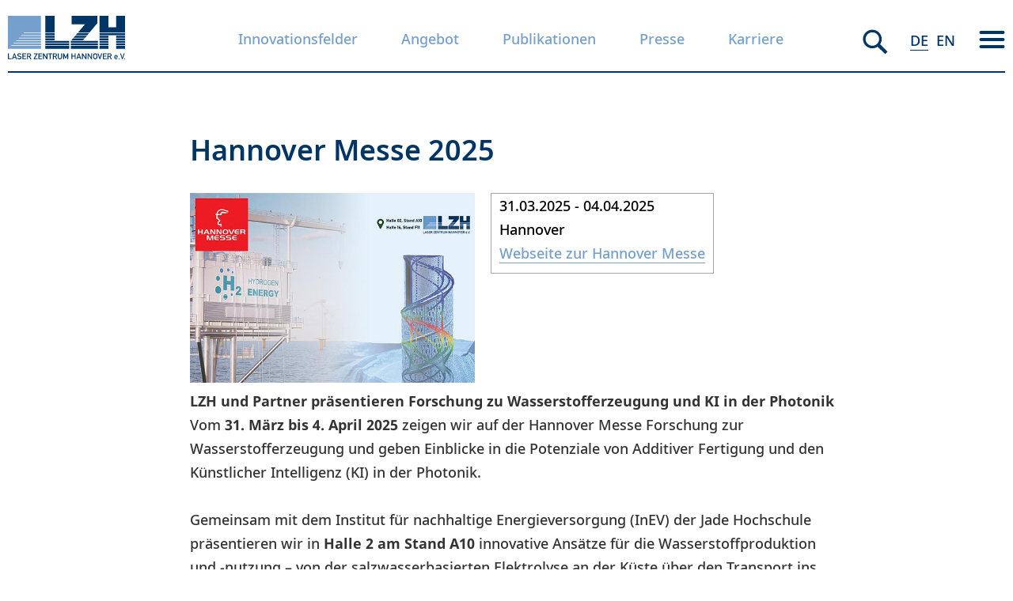

--- FILE ---
content_type: text/html; charset=UTF-8
request_url: https://www.lzh.de/index.php/hannovermesse
body_size: 12226
content:



<!DOCTYPE html>
<html lang="de" dir="ltr">
  <head>

    <link rel="apple-touch-icon" sizes="57x57" href="/themes/barebones/images/apple-icon-57x57.png">
    <link rel="apple-touch-icon" sizes="60x60" href="/themes/barebones/images/apple-icon-60x60.png">
    <link rel="apple-touch-icon" sizes="72x72" href="/themes/barebones/images/apple-icon-72x72.png">
    <link rel="apple-touch-icon" sizes="76x76" href="/themes/barebones/images/apple-icon-76x76.png">
    <link rel="apple-touch-icon" sizes="114x114" href="/themes/barebones/images/apple-icon-114x114.png">
    <link rel="apple-touch-icon" sizes="120x120" href="/themes/barebones/images/apple-icon-120x120.png">
    <link rel="apple-touch-icon" sizes="144x144" href="/themes/barebones/images/apple-icon-144x144.png">
    <link rel="apple-touch-icon" sizes="152x152" href="/themes/barebones/images/apple-icon-152x152.png">
    <link rel="apple-touch-icon" sizes="180x180" href="/themes/barebones/images/apple-icon-180x180.png">
    <link rel="icon" type="image/png" sizes="192x192"  href="/themes/barebones/images/android-icon-192x192.png">
    <link rel="icon" type="image/png" sizes="32x32" href="/themes/barebones/images/favicon-32x32.png">
    <link rel="icon" type="image/png" sizes="96x96" href="/themes/barebones/images/favicon-96x96.png">
    <link rel="icon" type="image/png" sizes="16x16" href="/themes/barebones/images/favicon-16x16.png">
    <link rel="manifest" href="/themes/barebones/images/manifest.json">
    <meta name="msapplication-TileColor" content="#ffffff">
    <meta name="msapplication-TileImage" content="/themes/barebones/images/ms-icon-144x144.png">
    <meta name="theme-color" content="#ffffff">


    <meta charset="utf-8" />
<script type="text/plain" id="cookies_matomo" data-cookieconsent="matomo">var _paq = _paq || [];(function(){var u=(("https:" == document.location.protocol) ? "https://analytics.lzh.de/piwik/" : "http://analytics.lzh.de/piwik/");_paq.push(["setSiteId", "2"]);_paq.push(["setTrackerUrl", u+"matomo.php"]);if (!window.matomo_search_results_active) {_paq.push(["trackPageView"]);}_paq.push(["setIgnoreClasses", ["no-tracking","colorbox"]]);_paq.push(["enableLinkTracking"]);var d=document,g=d.createElement("script"),s=d.getElementsByTagName("script")[0];g.type="text/javascript";g.defer=true;g.async=true;g.src="/sites/default/files/matomo/matomo.js?t97qq2";s.parentNode.insertBefore(g,s);})();</script>
<meta name="Generator" content="Drupal 10 (https://www.drupal.org)" />
<meta name="MobileOptimized" content="width" />
<meta name="HandheldFriendly" content="true" />
<meta name="viewport" content="width=device-width, initial-scale=1.0" />
<link rel="alternate" hreflang="de" href="https://www.lzh.de/index.php/hannovermesse" />
<link rel="alternate" hreflang="en" href="https://www.lzh.de/index.php/en/hannovermesse" />
<link rel="canonical" href="https://www.lzh.de/index.php/hannovermesse" />
<link rel="shortlink" href="https://www.lzh.de/index.php/node/20707" />

    <title>Hannover Messe 2025 | Laser Zentrum Hannover</title>
    <link rel="stylesheet" media="all" href="/themes/contrib/stable/css/system/components/align.module.css?t97qq2" />
<link rel="stylesheet" media="all" href="/themes/contrib/stable/css/system/components/fieldgroup.module.css?t97qq2" />
<link rel="stylesheet" media="all" href="/themes/contrib/stable/css/system/components/container-inline.module.css?t97qq2" />
<link rel="stylesheet" media="all" href="/themes/contrib/stable/css/system/components/clearfix.module.css?t97qq2" />
<link rel="stylesheet" media="all" href="/themes/contrib/stable/css/system/components/details.module.css?t97qq2" />
<link rel="stylesheet" media="all" href="/themes/contrib/stable/css/system/components/hidden.module.css?t97qq2" />
<link rel="stylesheet" media="all" href="/themes/contrib/stable/css/system/components/item-list.module.css?t97qq2" />
<link rel="stylesheet" media="all" href="/themes/contrib/stable/css/system/components/js.module.css?t97qq2" />
<link rel="stylesheet" media="all" href="/themes/contrib/stable/css/system/components/nowrap.module.css?t97qq2" />
<link rel="stylesheet" media="all" href="/themes/contrib/stable/css/system/components/position-container.module.css?t97qq2" />
<link rel="stylesheet" media="all" href="/themes/contrib/stable/css/system/components/reset-appearance.module.css?t97qq2" />
<link rel="stylesheet" media="all" href="/themes/contrib/stable/css/system/components/resize.module.css?t97qq2" />
<link rel="stylesheet" media="all" href="/themes/contrib/stable/css/system/components/system-status-counter.css?t97qq2" />
<link rel="stylesheet" media="all" href="/themes/contrib/stable/css/system/components/system-status-report-counters.css?t97qq2" />
<link rel="stylesheet" media="all" href="/themes/contrib/stable/css/system/components/system-status-report-general-info.css?t97qq2" />
<link rel="stylesheet" media="all" href="/themes/contrib/stable/css/system/components/tablesort.module.css?t97qq2" />
<link rel="stylesheet" media="all" href="/themes/contrib/stable/css/core/components/progress.module.css?t97qq2" />
<link rel="stylesheet" media="all" href="/themes/contrib/stable/css/core/components/ajax-progress.module.css?t97qq2" />
<link rel="stylesheet" media="all" href="/libraries/cookiesjsr/dist/cookiesjsr.min.css?t97qq2" />
<link rel="stylesheet" media="all" href="/themes/contrib/stable/css/core/assets/vendor/normalize-css/normalize.css?t97qq2" />
<link rel="stylesheet" media="all" href="/themes/contrib/stable/css/core/normalize-fixes.css?t97qq2" />
<link rel="stylesheet" media="all" href="/themes/contrib/classy/css/components/action-links.css?t97qq2" />
<link rel="stylesheet" media="all" href="/themes/contrib/classy/css/components/breadcrumb.css?t97qq2" />
<link rel="stylesheet" media="all" href="/themes/contrib/classy/css/components/button.css?t97qq2" />
<link rel="stylesheet" media="all" href="/themes/contrib/classy/css/components/collapse-processed.css?t97qq2" />
<link rel="stylesheet" media="all" href="/themes/contrib/classy/css/components/container-inline.css?t97qq2" />
<link rel="stylesheet" media="all" href="/themes/contrib/classy/css/components/details.css?t97qq2" />
<link rel="stylesheet" media="all" href="/themes/contrib/classy/css/components/exposed-filters.css?t97qq2" />
<link rel="stylesheet" media="all" href="/themes/contrib/classy/css/components/field.css?t97qq2" />
<link rel="stylesheet" media="all" href="/themes/contrib/classy/css/components/form.css?t97qq2" />
<link rel="stylesheet" media="all" href="/themes/contrib/classy/css/components/icons.css?t97qq2" />
<link rel="stylesheet" media="all" href="/themes/contrib/classy/css/components/inline-form.css?t97qq2" />
<link rel="stylesheet" media="all" href="/themes/contrib/classy/css/components/item-list.css?t97qq2" />
<link rel="stylesheet" media="all" href="/themes/contrib/classy/css/components/link.css?t97qq2" />
<link rel="stylesheet" media="all" href="/themes/contrib/classy/css/components/links.css?t97qq2" />
<link rel="stylesheet" media="all" href="/themes/contrib/classy/css/components/menu.css?t97qq2" />
<link rel="stylesheet" media="all" href="/themes/contrib/classy/css/components/more-link.css?t97qq2" />
<link rel="stylesheet" media="all" href="/themes/contrib/classy/css/components/pager.css?t97qq2" />
<link rel="stylesheet" media="all" href="/themes/contrib/classy/css/components/tabledrag.css?t97qq2" />
<link rel="stylesheet" media="all" href="/themes/contrib/classy/css/components/tableselect.css?t97qq2" />
<link rel="stylesheet" media="all" href="/themes/contrib/classy/css/components/tablesort.css?t97qq2" />
<link rel="stylesheet" media="all" href="/themes/contrib/classy/css/components/tabs.css?t97qq2" />
<link rel="stylesheet" media="all" href="/themes/contrib/classy/css/components/textarea.css?t97qq2" />
<link rel="stylesheet" media="all" href="/themes/contrib/classy/css/components/ui-dialog.css?t97qq2" />
<link rel="stylesheet" media="all" href="/themes/contrib/classy/css/components/messages.css?t97qq2" />
<link rel="stylesheet" media="all" href="/themes/contrib/classy/css/components/progress.css?t97qq2" />
<link rel="stylesheet" media="all" href="/themes/contrib/classy/css/components/node.css?t97qq2" />
<link rel="stylesheet" media="all" href="/themes/barebones/assets/stylesheets/application.css?t97qq2" />
<link rel="stylesheet" media="all" href="/themes/barebones/assets/stylesheets/print.css?t97qq2" />

    <script type="application/json" data-drupal-selector="drupal-settings-json">{"path":{"baseUrl":"\/index.php\/","pathPrefix":"","currentPath":"node\/20707","currentPathIsAdmin":false,"isFront":false,"currentLanguage":"de"},"pluralDelimiter":"\u0003","suppressDeprecationErrors":true,"ajaxPageState":{"libraries":"eJxtjlEOwyAMQy_Eyk12hSrQiNEGMmGkip1-sLb7mPYTW7ZeZEeFnWaGDaKO5OYB437DFcYLAc06Al8-MUCBv13WpXeqW-zkqSvK5Jf8L0ZtMuAjmRNVTWopk7Qa_SgK958lkcQXm1DiYseZ6q6zl-g3czKHmOdjDiTCpdk776c1aKicPsPfjFZb9A","theme":"barebones","theme_token":null},"ajaxTrustedUrl":{"form_action_p_pvdeGsVG5zNF_XLGPTvYSKCf43t8qZYSwcfZl2uzM":true},"matomo":{"disableCookies":false,"trackMailto":true},"cookies":{"cookiesjsr":{"config":{"cookie":{"name":"cookiesjsr","expires":86400000,"domain":"","sameSite":"Lax","secure":false},"library":{"libBasePath":"https:\/\/cdn.jsdelivr.net\/gh\/jfeltkamp\/cookiesjsr@1\/dist","libPath":"https:\/\/cdn.jsdelivr.net\/gh\/jfeltkamp\/cookiesjsr@1\/dist\/cookiesjsr.min.js","scrollLimit":250},"callback":{"method":"post","url":"\/cookies\/consent\/callback.json","headers":[]},"interface":{"openSettingsHash":"#editCookieSettings","showDenyAll":true,"denyAllOnLayerClose":false,"settingsAsLink":true,"availableLangs":["de","en"],"defaultLang":"de","groupConsent":false,"cookieDocs":true}},"services":{"functional":{"id":"functional","services":[{"key":"functional","type":"functional","name":"Required functional","info":{"value":"\u003Ctable\u003E\r\n\t\u003Cthead\u003E\r\n\t\t\u003Ctr\u003E\r\n\t\t\t\u003Cth width=\u002215%\u0022\u003ECookie Name\u003C\/th\u003E\r\n\t\t\t\u003Cth width=\u002215%\u0022\u003EStandardm\u00e4\u00dfige Ablaufzeit\u003C\/th\u003E\r\n\t\t\t\u003Cth\u003EBeschreibung\u003C\/th\u003E\r\n\t\t\u003C\/tr\u003E\r\n\t\u003C\/thead\u003E\r\n\t\u003Ctbody\u003E\r\n\t\t\u003Ctr\u003E\r\n\t\t\t\u003Ctd\u003E\u003Ccode dir=\u0022ltr\u0022 translate=\u0022no\u0022\u003ESSESS\u0026lt;ID\u0026gt;\u003C\/code\u003E\u003C\/td\u003E\r\n\t\t\t\u003Ctd\u003E1 Monat\u003C\/td\u003E\r\n\t\t\t\u003Ctd\u003EWenn Sie auf dieser Website eingeloggt sind, wird ein Sitzungscookie ben\u00f6tigt, um Ihren Browser zu identifizieren und mit Ihrem Benutzerkonto im Server-Backend dieser Website zu verbinden.\u003C\/td\u003E\r\n\t\t\u003C\/tr\u003E\r\n\t\t\u003Ctr\u003E\r\n\t\t\t\u003Ctd\u003E\u003Ccode dir=\u0022ltr\u0022 translate=\u0022no\u0022\u003Ecookiesjsr\u003C\/code\u003E\u003C\/td\u003E\r\n\t\t\t\u003Ctd\u003E1 Jahr\u003C\/td\u003E\r\n\t\t\t\u003Ctd\u003EAls Sie diese Website zum ersten Mal besuchten, wurden Sie um Ihre Zustimmung zur Nutzung verschiedener Dienste (auch von Dritten) gebeten, die die Speicherung von Daten in Ihrem Browser erfordern (Cookies, lokale Speicherung). Ihre Entscheidungen zu den einzelnen Diensten (zulassen, ablehnen) werden in diesem Cookie gespeichert und bei jedem Besuch dieser Website erneut verwendet.\u003C\/td\u003E\r\n\t\t\u003C\/tr\u003E\r\n\t\u003C\/tbody\u003E\r\n\u003C\/table\u003E\r\n","format":"full_html"},"uri":"","needConsent":false}],"weight":1},"tracking":{"id":"tracking","services":[{"key":"matomo","type":"tracking","name":"Matomo","info":{"value":"","format":"basic_html"},"uri":"","needConsent":true}],"weight":10},"video":{"id":"video","services":[{"key":"video","type":"video","name":"Videos von YouTube und Vimeo","info":{"value":"","format":"full_html"},"uri":"","needConsent":true}],"weight":40}},"translation":{"_core":{"default_config_hash":"C8aQz-3d6YpwuU4QQc1iaWHb3RDkc_C9qcEsgR7HR74"},"langcode":"de","bannerText":"Wir nutzen ausschlie\u00dflich technisch notwendige Cookies, die f\u00fcr den Besuch unserer Webseite essentiell sind. Diese Cookies speichern keine personenbezogenen Daten. Wenn Sie auf \u0022Alle akzeptieren\u0022 klicken, erkl\u00e4ren Sie sich damit einverstanden. Ihre Auswahl k\u00f6nnen Sie jederzeit unter \u0022Einstellungen\u0022 \u00e4ndern.","privacyPolicy":"Datenschutzhinweise","privacyUri":"\/datenschutzhinweise","imprint":"Impressum","imprintUri":"\/impressum","cookieDocs":"Cookie Dokumentation","cookieDocsUri":"\/cookies\/documentation","officialWebsite":"Official website","denyAll":"Alle ablehnen","alwaysActive":"Immer aktiv","settings":"Cookie-Einstellungen","acceptAll":"Alle akzeptieren","requiredCookies":"Technisch notwendige Cookies","cookieSettings":"Cookie-Einstellungen","close":"Schlie\u00dfen","readMore":"Mehr Informationen","allowed":"Erlaubt","denied":"Abgelehnt","settingsAllServices":"Einstellungen f\u00fcr alle Services","saveSettings":"Speichern","default_langcode":"en","disclaimerText":"All cookie information is subject to change by the service providers. We update this information regularly.","disclaimerTextPosition":"above","processorDetailsLabel":"Processor Company Details","processorLabel":"Company","processorWebsiteUrlLabel":"Company Website","processorPrivacyPolicyUrlLabel":"Company Privacy Policy","processorCookiePolicyUrlLabel":"Company Cookie Policy","processorContactLabel":"Data Protection Contact Details","placeholderAcceptAllText":"Accept All Cookies","functional":{"title":"Functional","details":"Cookies sind kleine Textdateien, die von Ihrem Browser auf Ihrem Ger\u00e4t abgelegt werden, um bestimmte Informationen zu speichern. Anhand der gespeicherten und zur\u00fcckgesendeten Informationen kann eine Website erkennen, dass Sie diese zuvor mit dem Browser auf Ihrem Endger\u00e4t aufgerufen und besucht haben. Wir nutzen diese Informationen, um die Website optimal nach Ihren Pr\u00e4ferenzen zu gestalten und anzuzeigen. Dabei wird nur das Cookie selbst auf Ihrem Ger\u00e4t identifiziert. Personenbezogene Daten werden nur dann gespeichert, wenn Sie ausdr\u00fccklich eingewilligt haben oder wenn dies unbedingt erforderlich ist, um den von uns angebotenen und von Ihnen in Anspruch genommenen Dienst zu nutzen.\r\n\r\n"},"tracking":{"title":"Marketing (\u0022Tracking\u0022) Cookies","details":"Marketing-Cookies stammen von externen Werbeunternehmen (\u0022Third-Party-Cookies\u0022) und werden verwendet, um Informationen \u00fcber die vom Nutzer besuchten Websites zu sammeln. Dies dient dem Zweck, zielgruppengerechte Inhalte und Werbung f\u00fcr den Nutzer zu erstellen und anzuzeigen."},"video":{"title":"Video","details":"Video-Sharing-Dienste helfen dabei, Rich Media auf der Website hinzuzuf\u00fcgen und ihre Sichtbarkeit zu erh\u00f6hen."}}},"cookiesTexts":{"_core":{"default_config_hash":"C8aQz-3d6YpwuU4QQc1iaWHb3RDkc_C9qcEsgR7HR74"},"langcode":"de","bannerText":"Wir nutzen ausschlie\u00dflich technisch notwendige Cookies, die f\u00fcr den Besuch unserer Webseite essentiell sind. Diese Cookies speichern keine personenbezogenen Daten. Wenn Sie auf \u0022Alle akzeptieren\u0022 klicken, erkl\u00e4ren Sie sich damit einverstanden. Ihre Auswahl k\u00f6nnen Sie jederzeit unter \u0022Einstellungen\u0022 \u00e4ndern.","privacyPolicy":"Datenschutzhinweise","privacyUri":"\/node\/61","imprint":"Impressum","imprintUri":"\/node\/69","cookieDocs":"Cookie Dokumentation","cookieDocsUri":"\/cookies\/documentation","officialWebsite":"Official website","denyAll":"Alle ablehnen","alwaysActive":"Immer aktiv","settings":"Cookie-Einstellungen","acceptAll":"Alle akzeptieren","requiredCookies":"Technisch notwendige Cookies","cookieSettings":"Cookie-Einstellungen","close":"Schlie\u00dfen","readMore":"Mehr Informationen","allowed":"Erlaubt","denied":"Abgelehnt","settingsAllServices":"Einstellungen f\u00fcr alle Services","saveSettings":"Speichern","default_langcode":"en","disclaimerText":"All cookie information is subject to change by the service providers. We update this information regularly.","disclaimerTextPosition":"above","processorDetailsLabel":"Processor Company Details","processorLabel":"Company","processorWebsiteUrlLabel":"Company Website","processorPrivacyPolicyUrlLabel":"Company Privacy Policy","processorCookiePolicyUrlLabel":"Company Cookie Policy","processorContactLabel":"Data Protection Contact Details","placeholderAcceptAllText":"Accept All Cookies"},"services":{"functional":{"uuid":"ad3f2827-92f5-4693-adeb-73f816ad189d","langcode":"de","status":true,"dependencies":[],"id":"functional","label":"Required functional","group":"functional","info":{"value":"\u003Ctable\u003E\r\n\t\u003Cthead\u003E\r\n\t\t\u003Ctr\u003E\r\n\t\t\t\u003Cth width=\u002215%\u0022\u003ECookie Name\u003C\/th\u003E\r\n\t\t\t\u003Cth width=\u002215%\u0022\u003EStandardm\u00e4\u00dfige Ablaufzeit\u003C\/th\u003E\r\n\t\t\t\u003Cth\u003EBeschreibung\u003C\/th\u003E\r\n\t\t\u003C\/tr\u003E\r\n\t\u003C\/thead\u003E\r\n\t\u003Ctbody\u003E\r\n\t\t\u003Ctr\u003E\r\n\t\t\t\u003Ctd\u003E\u003Ccode dir=\u0022ltr\u0022 translate=\u0022no\u0022\u003ESSESS\u0026lt;ID\u0026gt;\u003C\/code\u003E\u003C\/td\u003E\r\n\t\t\t\u003Ctd\u003E1 Monat\u003C\/td\u003E\r\n\t\t\t\u003Ctd\u003EWenn Sie auf dieser Website eingeloggt sind, wird ein Sitzungscookie ben\u00f6tigt, um Ihren Browser zu identifizieren und mit Ihrem Benutzerkonto im Server-Backend dieser Website zu verbinden.\u003C\/td\u003E\r\n\t\t\u003C\/tr\u003E\r\n\t\t\u003Ctr\u003E\r\n\t\t\t\u003Ctd\u003E\u003Ccode dir=\u0022ltr\u0022 translate=\u0022no\u0022\u003Ecookiesjsr\u003C\/code\u003E\u003C\/td\u003E\r\n\t\t\t\u003Ctd\u003E1 Jahr\u003C\/td\u003E\r\n\t\t\t\u003Ctd\u003EAls Sie diese Website zum ersten Mal besuchten, wurden Sie um Ihre Zustimmung zur Nutzung verschiedener Dienste (auch von Dritten) gebeten, die die Speicherung von Daten in Ihrem Browser erfordern (Cookies, lokale Speicherung). Ihre Entscheidungen zu den einzelnen Diensten (zulassen, ablehnen) werden in diesem Cookie gespeichert und bei jedem Besuch dieser Website erneut verwendet.\u003C\/td\u003E\r\n\t\t\u003C\/tr\u003E\r\n\t\u003C\/tbody\u003E\r\n\u003C\/table\u003E\r\n","format":"full_html"},"consentRequired":false,"purpose":"","processor":"","processorContact":"","processorUrl":"","processorPrivacyPolicyUrl":"","processorCookiePolicyUrl":"","placeholderMainText":"This content is blocked because required functional cookies have not been accepted.","placeholderAcceptText":"Only accept required functional cookies"},"matomo":{"uuid":"f7efa36b-17ae-42c9-83a2-81855a6b9bd7","langcode":"de","status":true,"dependencies":[],"id":"matomo","label":"Matomo","group":"tracking","info":{"value":"","format":"basic_html"},"consentRequired":true,"purpose":"","processor":"","processorContact":"","processorUrl":"","processorPrivacyPolicyUrl":"","processorCookiePolicyUrl":"","placeholderMainText":"This content is blocked because matomo cookies have not been accepted.","placeholderAcceptText":"Only accept matomo cookies"},"video":{"uuid":"fbc4610a-0e32-40aa-b07a-34e94f5045d7","langcode":"de","status":true,"dependencies":{"enforced":{"module":["cookies_video"]}},"_core":{"default_config_hash":"GPtNd6ZPi4fG97dOAJdm_C7Siy9qarY7N93GidYZkRQ"},"id":"video","label":"Videos von YouTube und Vimeo","group":"video","info":{"value":"","format":"full_html"},"consentRequired":true,"purpose":"","processor":"","processorContact":"","processorUrl":"","processorPrivacyPolicyUrl":"","processorCookiePolicyUrl":"","placeholderMainText":"This content is blocked because videos von youtube und vimeo cookies have not been accepted.","placeholderAcceptText":"Only accept videos von youtube und vimeo cookies"}},"groups":{"functional":{"uuid":"22fb53ad-d3df-4b27-a15a-876d35ac5787","langcode":"de","status":true,"dependencies":[],"id":"functional","label":"Functional","weight":1,"title":"Functional","details":"Cookies sind kleine Textdateien, die von Ihrem Browser auf Ihrem Ger\u00e4t abgelegt werden, um bestimmte Informationen zu speichern. Anhand der gespeicherten und zur\u00fcckgesendeten Informationen kann eine Website erkennen, dass Sie diese zuvor mit dem Browser auf Ihrem Endger\u00e4t aufgerufen und besucht haben. Wir nutzen diese Informationen, um die Website optimal nach Ihren Pr\u00e4ferenzen zu gestalten und anzuzeigen. Dabei wird nur das Cookie selbst auf Ihrem Ger\u00e4t identifiziert. Personenbezogene Daten werden nur dann gespeichert, wenn Sie ausdr\u00fccklich eingewilligt haben oder wenn dies unbedingt erforderlich ist, um den von uns angebotenen und von Ihnen in Anspruch genommenen Dienst zu nutzen.\r\n\r\n"},"performance":{"uuid":"e36c703b-9cfd-43ec-8370-7d34d90a96bd","langcode":"de","status":true,"dependencies":[],"_core":{"default_config_hash":"Jv3uIJviBj7D282Qu1ZpEQwuOEb3lCcDvx-XVHeOJpw"},"id":"performance","label":"Performance Cookies","weight":30,"title":"Performance Cookies","details":"Performance-Cookies sammeln aggregierte Informationen dar\u00fcber, wie unsere Website genutzt wird. Dies dient dazu, die Attraktivit\u00e4t, den Inhalt und die Funktionalit\u00e4t zu verbessern. Mit Hilfe dieser Cookies k\u00f6nnen wir feststellen, ob, wie oft und wie lange auf bestimmte Unterseiten unserer Website zugegriffen wird und welche Inhalte die Nutzer besonders interessieren. Erfasst werden auch Suchbegriffe, Land, Region und ggf. die Stadt, von der aus auf die Website zugegriffen wird, sowie der Anteil der mobilen Ger\u00e4te, die f\u00fcr den Zugriff auf die Website verwendet werden. Wir verwenden diese Informationen, um statistische Berichte zu erstellen, die uns helfen, die Inhalte unserer Website auf Ihre Bed\u00fcrfnisse abzustimmen und unser Angebot zu optimieren."},"social":{"uuid":"e5c6d399-86cb-4deb-9ac9-b0d6799e9ce0","langcode":"de","status":true,"dependencies":[],"_core":{"default_config_hash":"vog2tbqqQHjVkue0anA0RwlzvOTPNTvP7_JjJxRMVAQ"},"id":"social","label":"Social Media Plugins","weight":20,"title":"Social Media Plugins","details":"Kommentar-Manager erleichtern das Einreichen von Kommentaren und bek\u00e4mpfen Spam."},"tracking":{"uuid":"3adf7988-0a65-4ff7-8b44-e63c4d2e476f","langcode":"de","status":true,"dependencies":[],"_core":{"default_config_hash":"_gYDe3qoEc6L5uYR6zhu5V-3ARLlyis9gl1diq7Tnf4"},"id":"tracking","label":"Marketing (\u0022Tracking\u0022)","weight":10,"title":"Marketing (\u0022Tracking\u0022) Cookies","details":"Marketing-Cookies stammen von externen Werbeunternehmen (\u0022Third-Party-Cookies\u0022) und werden verwendet, um Informationen \u00fcber die vom Nutzer besuchten Websites zu sammeln. Dies dient dem Zweck, zielgruppengerechte Inhalte und Werbung f\u00fcr den Nutzer zu erstellen und anzuzeigen."},"video":{"uuid":"91070eed-75aa-4ce9-ad69-bb9011a9585c","langcode":"de","status":true,"dependencies":[],"_core":{"default_config_hash":"w1WnCmP2Xfgx24xbx5u9T27XLF_ZFw5R0MlO-eDDPpQ"},"id":"video","label":"Videos","weight":40,"title":"Video","details":"Video-Sharing-Dienste helfen dabei, Rich Media auf der Website hinzuzuf\u00fcgen und ihre Sichtbarkeit zu erh\u00f6hen."}}},"user":{"uid":0,"permissionsHash":"442066d89a39a16bd014d49845e7edfc9bcaa726e4c0155a327b3df4bf703dd6"}}</script>
<script src="/sites/default/files/languages/de_CQIo7UpO8mjZjxOHmxBlvDNLGQvmS80jwooNIojJJSw.js?t97qq2"></script>
<script src="/core/misc/drupalSettingsLoader.js?v=10.3.10"></script>
<script src="/core/misc/drupal.js?v=10.3.10"></script>
<script src="/core/misc/drupal.init.js?v=10.3.10"></script>
<script src="/core/misc/debounce.js?v=10.3.10"></script>
<script src="/core/misc/announce.js?v=10.3.10"></script>
<script src="/core/misc/message.js?v=10.3.10"></script>
<script src="/modules/contrib/cookies/js/cookiesjsr.conf.js?v=10.3.10" defer></script>


  </head>
  <body class="path-node page-node-type-event">
        <a href="#main-content" class="visually-hidden focusable skip-link">
      Direkt zum Inhalt
    </a>
    
      <div class="dialog-off-canvas-main-canvas" data-off-canvas-main-canvas>
    <div class="layout-container">

  <header role="banner">
      <div class="region region-header">
    <div id="block-brandingderwebsite" class="block block-system block-system-branding-block">
  
    
  
  <div class="logoarea">
    <?xml version="1.0" encoding="utf-8"?>
    <h1>
    <a class="site-branding__logo" href="/">
    <svg version="1.1" id="Ebene_1" xmlns="http://www.w3.org/2000/svg" xmlns:xlink="http://www.w3.org/1999/xlink" x="0px" y="0px"
         viewBox="0 0 572 213" style="enable-background:new 0 0 572 213;" xml:space="preserve">
<style type="text/css">
  .stlogo0{fill:#003565;}
  .stlogo1{fill:#75A0CE;}
</style>
      <path class="stlogo0" d="M0,183.7h4.4v24.7h14.1v4.1H0V183.7z"/>
      <path class="stlogo0" d="M37.4,206h-11l-2.2,6.4h-4.6l10.5-28.8h3.7l10.5,28.8h-4.6L37.4,206z M36.2,202.2L32,189.6h-0.1l-4.2,12.6
	L36.2,202.2L36.2,202.2z"/>
      <path class="stlogo0" d="M47.8,205.5c2.2,1.7,5.1,2.9,8.2,2.9c3.6,0,5.7-1.6,5.7-4c0-2-1.2-3.6-3.8-3.9c-1.3-0.2-2.3-0.3-3.8-0.5
	c-5-0.7-7.7-3.9-7.7-8.1c0-4.9,3.5-8.4,9.4-8.4c3.6,0,6.7,1.3,9.4,3l-2.4,3.6c-2.1-1.3-4.6-2.2-7.2-2.2c-2.7,0-4.8,1.4-4.8,4.1
	c0,1.6,1.2,3.2,4.1,3.7c0.8,0.1,1.9,0.3,3.3,0.4c5.4,0.6,7.9,4.4,7.9,8.3c0,5.3-3.9,8.4-10.2,8.4c-4.3,0-8-1.3-11.1-4L47.8,205.5z"
      />
      <path class="stlogo0" d="M70.7,183.7h18.5v4.1H75.1v8.2h12v3.9h-12v8.5h14.1v4.1H70.7V183.7z"/>
      <path class="stlogo0" d="M93.3,183.7h11.3c2.4,0,4.3,0.6,5.9,1.9c1.6,1.4,2.9,3.6,2.9,6.2c0,3.7-2.1,6.8-5.6,8l6.7,12.8h-5.2l-6-12.3
	h-5.6v12.3h-4.4L93.3,183.7L93.3,183.7z M97.7,196.3h6.6c3.3,0,4.9-2.1,4.9-4.6c0-1.5-0.6-2.6-1.5-3.3c-0.8-0.6-1.7-0.9-3.2-0.9
	h-6.9L97.7,196.3L97.7,196.3z"/>
      <path class="stlogo0" d="M126.1,208.8l13.1-21.3h-12.6v-3.9h18v3.3l-13.2,21.4h13.2v4.1h-18.5V208.8z"/>
      <path class="stlogo0" d="M148.9,183.7h18.5v4.1h-14.1v8.2h12v3.9h-12v8.5h14.1v4.1h-18.5V183.7z"/>
      <path class="stlogo0" d="M171.5,183.7h4.1l13.1,20.5h0.1v-20.5h4.4v28.8h-4.1L176,192h-0.1v20.5h-4.4V183.7z"/>
      <path class="stlogo0" d="M204.2,187.6h-7.9v-3.9h20.2v3.9h-7.9v24.9h-4.4L204.2,187.6L204.2,187.6z"/>
      <path class="stlogo0" d="M219.6,183.7h11.3c2.4,0,4.3,0.6,5.9,1.9c1.6,1.4,2.9,3.6,2.9,6.2c0,3.7-2.1,6.8-5.6,8l6.7,12.8h-5.2l-6-12.3
	H224v12.3h-4.4V183.7z M224,196.3h6.6c3.3,0,4.9-2.1,4.9-4.6c0-1.5-0.6-2.6-1.5-3.3c-0.8-0.6-1.7-0.9-3.2-0.9H224V196.3z"/>
      <path class="stlogo0" d="M243.9,183.7h4.4v18.6c0,4,2.6,6.1,5.9,6.1s5.9-2.1,5.9-6.1v-18.6h4.4v19.1c0,6-4.5,10-10.3,10
	c-5.7,0-10.3-4-10.3-10V183.7z"/>
      <path class="stlogo0" d="M270,183.7h4.1l8.3,18.8l8.1-18.8h4.1v28.8h-4.4v-18h-0.1l-6.1,13.8h-3.7l-6.1-13.8h-0.1v18H270V183.7z"/>
      <path class="stlogo0" d="M326.4,199.9h-11.5v12.6h-4.4v-28.8h4.4V196h11.5v-12.3h4.4v28.8h-4.4V199.9z"/>
      <path class="stlogo0" d="M351.7,206h-11l-2.2,6.4h-4.6l10.5-28.8h3.7l10.5,28.8H354L351.7,206z M350.4,202.2l-4.2-12.6h-0.1l-4.2,12.6
	H350.4z"/>
      <path class="stlogo0" d="M361.6,183.7h4.1l13.1,20.5h0.1v-20.5h4.4v28.8h-4.1L366.1,192H366v20.5h-4.4V183.7z"/>
      <path class="stlogo0" d="M389.4,183.7h4.1l13.1,20.5h0.1v-20.5h4.4v28.8H407L393.9,192h-0.1v20.5h-4.4V183.7z"/>
      <path class="stlogo0" d="M417.5,188.6c1.4-2.5,4.5-5.2,9.1-5.2s7.7,2.7,9.1,5.2c0.9,1.7,1.3,2.5,1.3,9.5c0,6.9-0.3,7.8-1.3,9.5
	c-1.4,2.5-4.5,5.2-9.1,5.2s-7.7-2.7-9.1-5.2c-0.9-1.7-1.3-2.5-1.3-9.5C416.2,191.2,416.6,190.3,417.5,188.6z M422.1,206.3
	c0.9,1.1,2.4,2.1,4.5,2.1s3.6-1,4.5-2.1c1.1-1.5,1.5-2.3,1.5-8.2s-0.3-6.7-1.5-8.2c-0.9-1.1-2.4-2.1-4.5-2.1s-3.6,1-4.5,2.1
	c-1.1,1.5-1.5,2.3-1.5,8.2S420.9,204.8,422.1,206.3z"/>
      <path class="stlogo0" d="M438,183.7h4.6l6.6,21.9h0.1l6.6-21.9h4.6l-9.5,28.8h-3.4L438,183.7z"/>
      <path class="stlogo0" d="M463.6,183.7h18.5v4.1H468v8.2h12v3.9h-12v8.5h14.1v4.1h-18.5V183.7z"/>
      <path class="stlogo0" d="M486.2,183.7h11.3c2.4,0,4.3,0.6,5.9,1.9c1.6,1.4,2.9,3.6,2.9,6.2c0,3.7-2.1,6.8-5.6,8l6.7,12.8h-5.2l-6-12.3
	h-5.6v12.3h-4.4L486.2,183.7L486.2,183.7z M490.5,196.3h6.6c3.3,0,4.9-2.1,4.9-4.6c0-1.5-0.6-2.6-1.5-3.3c-0.8-0.6-1.7-0.9-3.2-0.9
	h-6.9v8.8H490.5z"/>
      <path class="stlogo0" d="M523.5,203.8c0,3.4,2.1,5.1,4.9,5.1c1.6,0,3.3-0.7,4.5-2l3,2.5c-2,2.3-4.7,3.3-7.4,3.3c-4.2,0-9.1-2-9.1-10.4
	c0-8,4.5-10.6,8.5-10.6c4.5,0,8.5,3.4,8.5,8.7v3.4H523.5z M532.1,200.4c-0.1-3.1-1.9-4.8-4.3-4.8c-2.4,0-4.3,1.7-4.3,4.8H532.1z"/>
      <path class="stlogo0" d="M540.8,208.4h4.1v4.1h-4.1V208.4z"/>
      <path class="stlogo0" d="M547.7,183.7h4.6l6.6,21.9h0.1l6.6-21.9h4.6l-9.5,28.8h-3.4L547.7,183.7z"/>
      <path class="stlogo0" d="M567.9,208.4h4.1v4.1h-4.1V208.4z"/>
      <polygon class="stlogo1" points="15.8,147.3 15.8,144.3 161.7,144.3 161.7,134.9 28.2,134.9 28.2,131.9 161.7,131.9 161.7,122.7
	40.5,122.7 40.5,119.6 161.7,119.6 161.7,110.3 52.9,110.3 52.9,107.3 161.7,107.3 161.7,98 65.2,98 65.2,94.9 161.7,94.9
	161.7,85.6 77.6,85.6 77.6,82.5 161.7,82.5 161.7,0 0.1,0 0.1,161.6 161.7,161.6 161.7,147.3 "/>
      <path class="stlogo0" d="M228.3,85.6h-45.7v9.3h45.7V85.6z M228.3,110.3h-45.7v9.3h45.7V110.3z M182.5,144.3h117.3V135H182.5V144.3z
	 M182.5,122.7v9.2h117.3v-9.2H182.5z M182.5,161.7h117.3v-14.3H182.5V161.7z M228.3,0h-45.7v82.5h45.7V0z M228.3,98h-45.7v9.3h45.7
	V98z"/>
      <path class="stlogo0" d="M375.3,110.3h-57.2l-7.8,9.3h57.3L375.3,110.3z M395.7,85.6H339l-7.9,9.3H388L395.7,85.6z M307.6,144.3h132.2
	V135H307.6V144.3z M307.7,122.7L307.7,122.7v9.2h132.2v-9.2H307.7z M307.6,161.7h132.2v-14.3H307.6V161.7z M320.7,107.3h57.1
	l7.7-9.3h-56.9L320.7,107.3z M341.7,82.5h56.6l38.2-46.3V0H311.6v41.4h64.9L341.7,82.5z"/>
      <path class="stlogo0" d="M447.7,131.9h43v-9.2h-43V131.9z M447.7,107.3h43V98h-43V107.3z M572,85.6H447.7v9.3H572V85.6z M528.9,98v9.3
	H572V98H528.9z M447.7,144.3h43V135h-43V144.3z M447.7,119.6h43v-9.3h-43V119.6z M447.7,161.7h43v-14.3h-43V161.7z M572,147.3h-43.1
	v14.3H572V147.3z M572,134.9h-43.1v9.3H572V134.9z M572,0h-43v56.3h-38.2V0h-43v82.5H572V0z M528.9,122.7v9.2H572v-9.2H528.9z
	 M572,119.6v-9.3h-43.1v9.3H572z"/>
</svg>
    </a></h1>
  
    



</div>
<nav role="navigation" aria-labelledby="block-shortmenu-menu" id="block-shortmenu" class="block block-menu navigation menu--short-menu">
            
  <h2 class="visually-hidden" id="block-shortmenu-menu">Short-Menu</h2>
  

        
              <ul class="menu">
                    <li class="menu-item">
        <a href="/innovationsfelder" data-drupal-link-system-path="node/7">Innovationsfelder</a>
              </li>
                <li class="menu-item">
        <a href="/unser-angebot" data-drupal-link-system-path="node/9">Angebot</a>
              </li>
                <li class="menu-item">
        <a href="/publikationen" data-drupal-link-system-path="node/11">Publikationen</a>
              </li>
                <li class="menu-item">
        <a href="/presse" data-drupal-link-system-path="node/39">Presse </a>
              </li>
                <li class="menu-item">
        <a href="/karriere" data-drupal-link-system-path="node/13">Karriere</a>
              </li>
        </ul>
  



  

</nav>
<nav role="navigation" aria-labelledby="block-hauptnavigation-menu" id="block-hauptnavigation" class="block block-menu navigation menu--main">
      
  <h2 id="block-hauptnavigation-menu">Hauptnavigation</h2>
  

        
              <ul class="menu">
                    <li class="menu-item menu-item--expanded">
        <a href="/ueber-uns" data-drupal-link-system-path="node/5">Über uns</a>
                                <ul class="menu">
                    <li class="menu-item">
        <a href="/ueber-uns/institutsprofil" data-drupal-link-system-path="node/15">Institutsprofil</a>
              </li>
                <li class="menu-item">
        <a href="/ueber-uns/organisationsstruktur" data-drupal-link-system-path="node/1001">Organisationsstruktur</a>
              </li>
                <li class="menu-item">
        <a href="/historie" data-drupal-link-system-path="node/17">Historie</a>
              </li>
                <li class="menu-item">
        <a href="/ueber-uns/auftragsvergaben" data-drupal-link-system-path="node/9131">Auftragsvergaben</a>
              </li>
                <li class="menu-item">
        <a href="/kontakt-und-anfahrt" data-drupal-link-system-path="node/73">Kontakt und Anfahrt</a>
              </li>
                <li class="menu-item">
        <a href="https://www.lzh.de/veroeffentlichungsrelevante-projekte">Veröffentlichungsrelevante Projekte</a>
              </li>
                <li class="menu-item">
        <a href="https://www.lzh.de/sicherung-guter-wissenschaftlicher-praxis">Sicherung guter wissenschaftlicher Praxis</a>
              </li>
        </ul>
  
              </li>
                <li class="menu-item menu-item--expanded">
        <a href="/innovationsfelder" data-drupal-link-system-path="node/7">Innovationsfelder</a>
                                <ul class="menu">
                    <li class="menu-item">
        <a href="/innovationsfelder/smarte-optik" data-drupal-link-system-path="node/121">Smarte Optik</a>
              </li>
                <li class="menu-item">
        <a href="/innovationsfelder/smarte-laser" data-drupal-link-system-path="node/973">Smarte Laser</a>
              </li>
                <li class="menu-item">
        <a href="/innovationsfelder/smarte-quantentechnologien" data-drupal-link-system-path="node/975">Smarte Quantentechnologien</a>
              </li>
                <li class="menu-item">
        <a href="/innovationsfelder/smarte-weltraumtechnologien" data-drupal-link-system-path="node/985">Smarte Weltraumtechnik</a>
              </li>
                <li class="menu-item">
        <a href="/innovationsfelder/smarte-lebenswissenschaft" data-drupal-link-system-path="node/977">Smarte Lebenswissenschaften</a>
              </li>
                <li class="menu-item">
        <a href="/innovationsfelder/smarte-produktion" data-drupal-link-system-path="node/981">Smarte Produktion</a>
              </li>
                <li class="menu-item">
        <a href="/innovationsfelder/smarte-agrartechnik" data-drupal-link-system-path="node/983">Smarte Agrartechnik</a>
              </li>
                <li class="menu-item">
        <a href="/innovationsfelder/smart-additiv" data-drupal-link-system-path="node/979">Smart Additiv</a>
              </li>
        </ul>
  
              </li>
                <li class="menu-item menu-item--expanded">
        <a href="/unser-angebot" data-drupal-link-system-path="node/9">Unser Angebot</a>
                                <ul class="menu">
                    <li class="menu-item">
        <a href="/de/angebot/auftragsforschung-und-entwicklung" data-drupal-link-system-path="node/123">Auftragsforschung und Entwicklung</a>
              </li>
                <li class="menu-item">
        <a href="/unser-angebot/projektfoerderung" data-drupal-link-system-path="node/29">Projektförderung</a>
              </li>
                <li class="menu-item">
        <a href="/de/angebot/prototypen-kleinserien" data-drupal-link-system-path="node/11187">Prototypen und Kleinserien</a>
              </li>
                <li class="menu-item">
        <a href="/angebot/anlagen-geraetebau" data-drupal-link-system-path="node/11189">Sonderanlagenbau</a>
              </li>
                <li class="menu-item">
        <a href="/unser-angebot/beratung" data-drupal-link-system-path="node/27">Beratung</a>
              </li>
                <li class="menu-item">
        <a href="/unser-angebot/direktauftraege" data-drupal-link-system-path="node/11191">Direktaufträge</a>
              </li>
                <li class="menu-item">
        <a href="/de/angebot/technologietransfer" data-drupal-link-system-path="node/11193">Technologietransfer</a>
              </li>
                <li class="menu-item">
        <a href="/de/angebot/individuell" data-drupal-link-system-path="node/11195">Ihre Anfrage</a>
              </li>
                <li class="menu-item">
        <a href="/publikationen/datenbank-lasersicherheit" data-drupal-link-system-path="node/11301">LZH Datenbank Gefahrstoffe</a>
              </li>
                <li class="menu-item">
        <a href="/veranstaltungen" data-drupal-link-system-path="node/37">Veranstaltungen</a>
              </li>
        </ul>
  
              </li>
                <li class="menu-item menu-item--expanded">
        <a href="/publikationen" data-drupal-link-system-path="node/11">Publikationen</a>
                                <ul class="menu">
                    <li class="menu-item">
        <a href="/publikationen/bibliosuche" data-drupal-link-system-path="node/11247">Wissenschaftliche Veröffentlichungen</a>
              </li>
                <li class="menu-item">
        <a href="/dissertationen/2021" data-drupal-link-system-path="dissertationen/2021">Dissertationen</a>
              </li>
        </ul>
  
              </li>
                <li class="menu-item menu-item--expanded">
        <a href="/presse" data-drupal-link-system-path="node/39">Presse</a>
                                <ul class="menu">
                    <li class="menu-item">
        <a href="/newsletter" data-drupal-link-system-path="node/41">LZH Newsletter</a>
              </li>
                <li class="menu-item">
        <a href="/galerie" data-drupal-link-system-path="node/11245">Bildergalerie</a>
              </li>
                <li class="menu-item">
        <a href="/videos" data-drupal-link-system-path="node/45">Videos</a>
              </li>
                <li class="menu-item">
        <a href="/de/jahrbuch" title="Jahrbuch des LZH" data-drupal-link-system-path="node/43">Jahrbuch</a>
              </li>
        </ul>
  
              </li>
                <li class="menu-item menu-item--expanded">
        <a href="/karriere" data-drupal-link-system-path="node/13">Karriere</a>
                                <ul class="menu">
                    <li class="menu-item">
        <a href="/stellenangebote" data-drupal-link-system-path="node/51">Stellenangebote</a>
              </li>
                <li class="menu-item">
        <a href="/karriere/angebote-fuer-studierende" data-drupal-link-system-path="node/1013">Für Studierende</a>
              </li>
                <li class="menu-item">
        <a href="/karriere/angebote-fuer-schuelerinnen" data-drupal-link-system-path="node/1015">Für Schüler:innen</a>
              </li>
                <li class="menu-item">
        <a href="/karriere/angebote-fuer-fachkraefte" data-drupal-link-system-path="node/11201">Weiterbildungsangebote</a>
              </li>
        </ul>
  
              </li>
        </ul>
  



  

</nav>

  </div>


    <div class="icon-container-wrapper">

      <div class="icon-container">

        <div class="toggleburger">
          <div class="burger-btn not-active">
            <span class="burgerline"></span>
            <span class="burgerline"></span>
            <span class="burgerline"></span>
          </div>
        </div>

        <div id="hamburger" class="hamburger-icon-container">
          <span class="hamburger-icon"></span>
        </div>

        <div class="language-switcher-language-url block block-language block-language-blocklanguage-interface" role="navigation">
  
    
      <ul class="links"><li hreflang="de" data-drupal-link-system-path="node/20707" class="de is-active" aria-current="page"><a href="/index.php/hannovermesse" class="language-link is-active" hreflang="de" data-drupal-link-system-path="node/20707" aria-current="page">DE</a></li><li hreflang="en" data-drupal-link-system-path="node/20707" class="en"><a href="/index.php/en/hannovermesse" class="language-link" hreflang="en" data-drupal-link-system-path="node/20707">EN</a></li></ul>
  </div>



        <div class="search-container">
                                                  <form id="se_search-form" style="display:inline;" data-drupal-selector="searchbox" action="/index.php/hannovermesse" method="post" accept-charset="UTF-8">
  <input class="se_search-coll form-text" id="se_search-box" data-drupal-selector="edit-input" type="text" name="input" value="" size="20" placeholder="Suchen" />
<svg id="se_search-btn"  class="se_search-coll" type="button" version="1.1" xmlns="http://www.w3.org/2000/svg" xmlns:xlink="http://www.w3.org/1999/xlink" x="0px" y="0px" width="31px"
            height="30.9px" viewBox="0 0 31 30.9" style="overflow:visible;enable-background:new 0 0 31 30.9;" xml:space="preserve">
<style type="text/css">
 .st16{fill:#003565;}
      </style>
         <defs>
         </defs>
         <g>
           <g>
             <path class="st16" d="M21.6,18.4c1.3-1.9,2-4.1,2-6.6C23.6,5.3,18.3,0,11.8,0S0,5.3,0,11.8s5.3,11.8,11.8,11.8
   		c2.5,0,4.8-0.8,6.7-2.1l9.4,9.4l3.1-3.1L21.6,18.4z M11.8,20.3c-4.7,0-8.5-3.8-8.5-8.5c0-4.7,3.8-8.5,8.5-8.5s8.5,3.8,8.5,8.5
   		S16.5,20.3,11.8,20.3z"/>
           </g>
         </g>
</svg><input style="display:none" data-drupal-selector="edit-submit" type="submit" id="edit-submit" name="op" value="" class="button js-form-submit form-submit" />
<input data-drupal-selector="form-lx2o8bcktakrcvppnoebdd-apfg3p1pykgu2hjyztxc" type="hidden" name="form_build_id" value="form-Lx2o8BCKTAKrcvPPNOEBDD-apfg3P1pykgu2HJyzTxc" />
<input data-drupal-selector="edit-searchbox" type="hidden" name="form_id" value="searchbox" />

</form>

          <div class="spacer" style="clear: both;"></div>

        </div>

      </div>

    </div>

    <div class="underlineheader"></div>

  </header>


  
  

  

  

  

  <main role="main">

    <a id="main-content" tabindex="-1"></a>
    <div class="after-slide-in-menu"></div>
    <div class="layout-content">

        <div class="region region-content">
    <div data-drupal-messages-fallback class="hidden"></div>
<div id="block-barebones-content" class="block block-system block-system-main-block">
  
    
      

<article data-history-node-id="20707" class="node node--type-event node--view-mode-full">
  
    

  
  <div class="node__content">
    <h1><span class="field field--name-title field--type-string field--label-hidden">Hannover Messe 2025</span>
</h1>
    <div class="event-teaser-wrapper">
        
          <div class="field field--name-field-teaser-image field--type-entity-reference field--label-hidden field__item"><article class="media media--type-image media--view-mode-teaserimage-full">
  
        
          <div class="field field--name-field-media-image field--type-image field--label-hidden field__item">  <img loading="lazy" src="/sites/default/files/styles/teaserimage/public/2025-03/HM_KeyVisual_%20HMI%202025_Deutsch.jpg?itok=RBFylWmg" width="600" height="400" alt="Hannover Messe Keyvisual" class="image-style-teaserimage" />


</div>
      
  </article>
</div>
      
    </div>

    <div class="event-info-wrapper">
      <div class="date-teaser">

  

    
    
      31.03.2025 - 04.04.2025

    

  </div>
        
          <div class="field field--name-field-location field--type-string field--label-hidden field__item">Hannover</div>
      
        
          <div class="field field--name-field-link field--type-link field--label-hidden field__item"><a href="https://www.hannovermesse.de/">Webseite zur Hannover Messe</a></div>
      
      

    </div>
    <div class="clearfix"></div>

      
          <div class="clearfix text-formatted field field--name-body field--type-text-with-summary field--label-hidden field__item"><h4><strong>LZH und Partner präsentieren Forschung zu Wasserstofferzeugung und KI in der Photonik</strong></h4><p>Vom <strong>31. März bis 4. April 2025</strong> zeigen wir auf der Hannover Messe Forschung zur Wasserstofferzeugung und geben Einblicke in die Potenziale von Additiver Fertigung und den Künstlicher Intelligenz (KI) in der Photonik.&nbsp;</p><p>Gemeinsam mit dem Institut für nachhaltige Energieversorgung (InEV) der Jade Hochschule präsentieren wir in <strong>Halle 2 am Stand A10</strong> innovative Ansätze für die Wasserstoffproduktion und -nutzung – von der salzwasserbasierten Elektrolyse an der Küste über den Transport ins Landesinnere bis hin zur effizienten Verbrennung. Durch die Verknüpfung von Fachwissen und modernsten laserbasierten Verfahren wollen die Forschungspartner bestehende Lösungen weiter optimieren.</p><h4><strong>KI macht Photonik effizienter</strong></h4><p>Wie der Einsatz von KI Photonik und Lasertechnik voranbringen kann, zeigen wir in <strong>Halle 16 am Stand F11</strong>: etwa durch Bauteiloptimierung mittels synthetischer Daten oder verbessertes Trainingsdatenmanagement nach dem "Human-in-the-Loop"-Modell. Ziel ist eine effizientere Produktion bei optimalem Ressourceneinsatz.</p><h4><strong>Niedersachsen ADDITIV: Erfolgreicher 3D-Druck in KMU</strong></h4><p>Ebenfalls in Halle 16 stellt Niedersachsen ADDITIV anhand von Best Practice-Fällen vor, wie kleine und mittlere Unternehmen (KMU) den 3D-Druck gewinnbringend für sich nutzen. Die Expert:innen von Niedersachsen ADDITIV unterstützen interessierte KMU in Niedersachsen dabei, Additive Fertigung in ihre Produktion zu integrieren. Mehr Informationen finden Sie hier: <a href="https://www.niedersachsen-additiv.de">www.niedersachsen-additiv.de</a></p><p>Niedersachsen ADDITIV läd zusammen mit der Niedersachsen.next Digitalagentur und dem Transformationsnetzwerk neu/wagen am <strong>2. April ab 16 Uhr</strong> zum Netzwerktreffen auf der Hannover Messe ein. Beim Netzwerktreffen haben Sie die Möglichkeit mit Branchenexpert:innen über Additive Fertigung, Digitalisierung, KI und Robotik zu diskutieren. Die Teilnahme ist kostenlos, anmelden können Sie sich <a href="https://niedersachsen-additiv.de/events/hannover-messe-netzwerktreffen-2025-500/">hier</a>.</p><h4><strong>Reservieren Sie Termine mit unseren Expert:innen &nbsp;</strong></h4><p>Gesprächstermine mit unseren Expert:innen sind wie gewohnt möglich. Bitte senden Sie dazu eine E-Mail an messe@lzh.de .&nbsp;</p><p>Treffen Sie Ihr Netzwerk auf den Technology &amp; Business Cooperation Days&nbsp;<br>Als Mitglied des Enterprise Europe Network Niedersachsen organisieren wir erneut die Technology &amp; Business Cooperation Days mit. Die Kooperationsbörse (zu finden in Halle 2, C02) ermöglicht es KMUs potenzielle Projekt- oder Vertriebspartner kennenzulernen.<br>Für die kostenlose Teilnahme an den Cooperation Days können Sie sich bis zum 15. März unter <a href="https://www.b2match.com/e/technology-business-cooperation-days-2025">https://www.b2match.com/e/technology-business-cooperation-days-2025</a> anmelden.</p><h4>Jetzt kostenloses Ticket sichern&nbsp;</h4><p>Hier &nbsp;können Sie sich ein kostenloses Ticket für die Hannover Messe sichern. Wir freuen uns auf Ihren Besuch!</p><p>Die Exponate des LZH finden Sie in Halle 2, Stand A10 und Halle 16, Stand F11. Für Fragen und Terminvereinbarungen schreiben Sie an messe@lzh.de.</p></div>
      

  </div>
  <div class="partner">
  
  </div>

</article>

  </div>

  </div>


    </div>
    
      </main>

      <footer role="contentinfo">
        <div class="region region-footer">
    <nav role="navigation" aria-labelledby="block-fusszeile-menu" id="block-fusszeile" class="block block-menu navigation menu--footer">
      
  <h2 id="block-fusszeile-menu">Fußzeile</h2>
  

        
              <ul class="menu">
                    <li class="menu-item">
        <a href="/datenschutzhinweise" data-drupal-link-system-path="node/61">Datenschutzhinweise</a>
              </li>
                <li class="menu-item">
        <a href="/rechtliches" data-drupal-link-system-path="node/101">Rechtliches</a>
              </li>
                <li class="menu-item">
        <a href="/impressum" data-drupal-link-system-path="node/69">Impressum</a>
              </li>
                <li class="menu-item">
        <a href="/kontakt-und-anfahrt" data-drupal-link-system-path="node/73">Kontakt &amp; Anfahrt</a>
              </li>
                <li class="menu-item">
        <a href="/#editCookieSettings" title="Klicken Sie hier, um Ihre Cookie-Einstellungen anzupassen." data-drupal-link-system-path="&lt;front&gt;">Cookie-Einstellungen</a>
              </li>
        </ul>
  



  

</nav>
<div id="block-cookiesui" class="block block-cookies block-cookies-ui-block">
  
    
        
<div id="cookiesjsr"></div>

  </div>

  </div>



    </footer>
  
</div>
  </div>

    
    <script src="/core/assets/vendor/jquery/jquery.min.js?v=3.7.1"></script>
<script src="/core/assets/vendor/once/once.min.js?v=1.0.1"></script>
<script src="/core/assets/vendor/tabbable/index.umd.min.js?v=6.2.0"></script>
<script src="/modules/contrib/grid/src/TwoClick/js/two-click-embedding.js?v=1.0.5"></script>
<script src="/modules/contrib/matomo/js/matomo.js?v=10.3.10"></script>
<script src="/core/misc/progress.js?v=10.3.10"></script>
<script src="/core/assets/vendor/loadjs/loadjs.min.js?v=4.3.0"></script>
<script src="/core/misc/ajax.js?v=10.3.10"></script>
<script src="/themes/contrib/stable/js/ajax.js?v=10.3.10"></script>
<script src="/themes/barebones/scripts/application.js?v=1.0.1"></script>
<script src="/themes/barebones/scripts/jquery.fitvids.js?v=1.0.1"></script>
<script src="/modules/contrib/cookies/modules/cookies_matomo/js/cookies_matomo.js?v=10.3.10"></script>
<script src="/modules/custom/ph_gallery/js/swiped-events.js?v=1.2"></script>
<script src="/modules/custom/ph_gallery/js/ph_new_gallery.js?v=1.2"></script>
<script src="https://cdn.jsdelivr.net/gh/jfeltkamp/cookiesjsr@1/dist/cookiesjsr-preloader.min.js" defer></script>

  </body>
</html>
